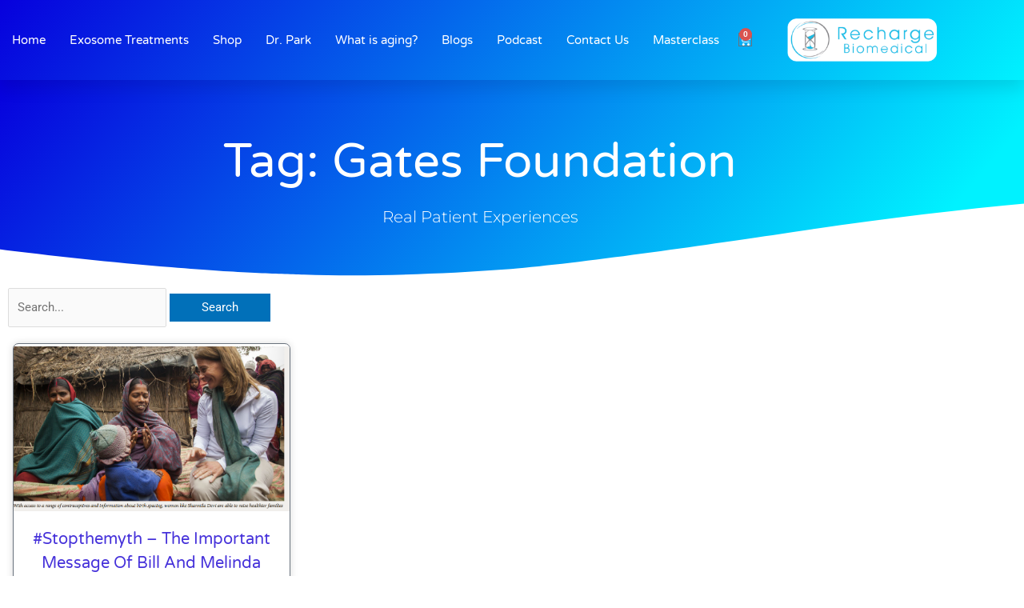

--- FILE ---
content_type: text/html; charset=utf-8
request_url: https://www.google.com/recaptcha/api2/anchor?ar=1&k=6LeKYaEgAAAAAJwF3OJZa1jD3MVNe4QZnEuyFXg_&co=aHR0cHM6Ly93d3cucmVjaGFyZ2ViaW9tZWRpY2FsLmNvbTo0NDM.&hl=en&v=PoyoqOPhxBO7pBk68S4YbpHZ&theme=light&size=normal&anchor-ms=20000&execute-ms=30000&cb=g9541mp784zn
body_size: 49305
content:
<!DOCTYPE HTML><html dir="ltr" lang="en"><head><meta http-equiv="Content-Type" content="text/html; charset=UTF-8">
<meta http-equiv="X-UA-Compatible" content="IE=edge">
<title>reCAPTCHA</title>
<style type="text/css">
/* cyrillic-ext */
@font-face {
  font-family: 'Roboto';
  font-style: normal;
  font-weight: 400;
  font-stretch: 100%;
  src: url(//fonts.gstatic.com/s/roboto/v48/KFO7CnqEu92Fr1ME7kSn66aGLdTylUAMa3GUBHMdazTgWw.woff2) format('woff2');
  unicode-range: U+0460-052F, U+1C80-1C8A, U+20B4, U+2DE0-2DFF, U+A640-A69F, U+FE2E-FE2F;
}
/* cyrillic */
@font-face {
  font-family: 'Roboto';
  font-style: normal;
  font-weight: 400;
  font-stretch: 100%;
  src: url(//fonts.gstatic.com/s/roboto/v48/KFO7CnqEu92Fr1ME7kSn66aGLdTylUAMa3iUBHMdazTgWw.woff2) format('woff2');
  unicode-range: U+0301, U+0400-045F, U+0490-0491, U+04B0-04B1, U+2116;
}
/* greek-ext */
@font-face {
  font-family: 'Roboto';
  font-style: normal;
  font-weight: 400;
  font-stretch: 100%;
  src: url(//fonts.gstatic.com/s/roboto/v48/KFO7CnqEu92Fr1ME7kSn66aGLdTylUAMa3CUBHMdazTgWw.woff2) format('woff2');
  unicode-range: U+1F00-1FFF;
}
/* greek */
@font-face {
  font-family: 'Roboto';
  font-style: normal;
  font-weight: 400;
  font-stretch: 100%;
  src: url(//fonts.gstatic.com/s/roboto/v48/KFO7CnqEu92Fr1ME7kSn66aGLdTylUAMa3-UBHMdazTgWw.woff2) format('woff2');
  unicode-range: U+0370-0377, U+037A-037F, U+0384-038A, U+038C, U+038E-03A1, U+03A3-03FF;
}
/* math */
@font-face {
  font-family: 'Roboto';
  font-style: normal;
  font-weight: 400;
  font-stretch: 100%;
  src: url(//fonts.gstatic.com/s/roboto/v48/KFO7CnqEu92Fr1ME7kSn66aGLdTylUAMawCUBHMdazTgWw.woff2) format('woff2');
  unicode-range: U+0302-0303, U+0305, U+0307-0308, U+0310, U+0312, U+0315, U+031A, U+0326-0327, U+032C, U+032F-0330, U+0332-0333, U+0338, U+033A, U+0346, U+034D, U+0391-03A1, U+03A3-03A9, U+03B1-03C9, U+03D1, U+03D5-03D6, U+03F0-03F1, U+03F4-03F5, U+2016-2017, U+2034-2038, U+203C, U+2040, U+2043, U+2047, U+2050, U+2057, U+205F, U+2070-2071, U+2074-208E, U+2090-209C, U+20D0-20DC, U+20E1, U+20E5-20EF, U+2100-2112, U+2114-2115, U+2117-2121, U+2123-214F, U+2190, U+2192, U+2194-21AE, U+21B0-21E5, U+21F1-21F2, U+21F4-2211, U+2213-2214, U+2216-22FF, U+2308-230B, U+2310, U+2319, U+231C-2321, U+2336-237A, U+237C, U+2395, U+239B-23B7, U+23D0, U+23DC-23E1, U+2474-2475, U+25AF, U+25B3, U+25B7, U+25BD, U+25C1, U+25CA, U+25CC, U+25FB, U+266D-266F, U+27C0-27FF, U+2900-2AFF, U+2B0E-2B11, U+2B30-2B4C, U+2BFE, U+3030, U+FF5B, U+FF5D, U+1D400-1D7FF, U+1EE00-1EEFF;
}
/* symbols */
@font-face {
  font-family: 'Roboto';
  font-style: normal;
  font-weight: 400;
  font-stretch: 100%;
  src: url(//fonts.gstatic.com/s/roboto/v48/KFO7CnqEu92Fr1ME7kSn66aGLdTylUAMaxKUBHMdazTgWw.woff2) format('woff2');
  unicode-range: U+0001-000C, U+000E-001F, U+007F-009F, U+20DD-20E0, U+20E2-20E4, U+2150-218F, U+2190, U+2192, U+2194-2199, U+21AF, U+21E6-21F0, U+21F3, U+2218-2219, U+2299, U+22C4-22C6, U+2300-243F, U+2440-244A, U+2460-24FF, U+25A0-27BF, U+2800-28FF, U+2921-2922, U+2981, U+29BF, U+29EB, U+2B00-2BFF, U+4DC0-4DFF, U+FFF9-FFFB, U+10140-1018E, U+10190-1019C, U+101A0, U+101D0-101FD, U+102E0-102FB, U+10E60-10E7E, U+1D2C0-1D2D3, U+1D2E0-1D37F, U+1F000-1F0FF, U+1F100-1F1AD, U+1F1E6-1F1FF, U+1F30D-1F30F, U+1F315, U+1F31C, U+1F31E, U+1F320-1F32C, U+1F336, U+1F378, U+1F37D, U+1F382, U+1F393-1F39F, U+1F3A7-1F3A8, U+1F3AC-1F3AF, U+1F3C2, U+1F3C4-1F3C6, U+1F3CA-1F3CE, U+1F3D4-1F3E0, U+1F3ED, U+1F3F1-1F3F3, U+1F3F5-1F3F7, U+1F408, U+1F415, U+1F41F, U+1F426, U+1F43F, U+1F441-1F442, U+1F444, U+1F446-1F449, U+1F44C-1F44E, U+1F453, U+1F46A, U+1F47D, U+1F4A3, U+1F4B0, U+1F4B3, U+1F4B9, U+1F4BB, U+1F4BF, U+1F4C8-1F4CB, U+1F4D6, U+1F4DA, U+1F4DF, U+1F4E3-1F4E6, U+1F4EA-1F4ED, U+1F4F7, U+1F4F9-1F4FB, U+1F4FD-1F4FE, U+1F503, U+1F507-1F50B, U+1F50D, U+1F512-1F513, U+1F53E-1F54A, U+1F54F-1F5FA, U+1F610, U+1F650-1F67F, U+1F687, U+1F68D, U+1F691, U+1F694, U+1F698, U+1F6AD, U+1F6B2, U+1F6B9-1F6BA, U+1F6BC, U+1F6C6-1F6CF, U+1F6D3-1F6D7, U+1F6E0-1F6EA, U+1F6F0-1F6F3, U+1F6F7-1F6FC, U+1F700-1F7FF, U+1F800-1F80B, U+1F810-1F847, U+1F850-1F859, U+1F860-1F887, U+1F890-1F8AD, U+1F8B0-1F8BB, U+1F8C0-1F8C1, U+1F900-1F90B, U+1F93B, U+1F946, U+1F984, U+1F996, U+1F9E9, U+1FA00-1FA6F, U+1FA70-1FA7C, U+1FA80-1FA89, U+1FA8F-1FAC6, U+1FACE-1FADC, U+1FADF-1FAE9, U+1FAF0-1FAF8, U+1FB00-1FBFF;
}
/* vietnamese */
@font-face {
  font-family: 'Roboto';
  font-style: normal;
  font-weight: 400;
  font-stretch: 100%;
  src: url(//fonts.gstatic.com/s/roboto/v48/KFO7CnqEu92Fr1ME7kSn66aGLdTylUAMa3OUBHMdazTgWw.woff2) format('woff2');
  unicode-range: U+0102-0103, U+0110-0111, U+0128-0129, U+0168-0169, U+01A0-01A1, U+01AF-01B0, U+0300-0301, U+0303-0304, U+0308-0309, U+0323, U+0329, U+1EA0-1EF9, U+20AB;
}
/* latin-ext */
@font-face {
  font-family: 'Roboto';
  font-style: normal;
  font-weight: 400;
  font-stretch: 100%;
  src: url(//fonts.gstatic.com/s/roboto/v48/KFO7CnqEu92Fr1ME7kSn66aGLdTylUAMa3KUBHMdazTgWw.woff2) format('woff2');
  unicode-range: U+0100-02BA, U+02BD-02C5, U+02C7-02CC, U+02CE-02D7, U+02DD-02FF, U+0304, U+0308, U+0329, U+1D00-1DBF, U+1E00-1E9F, U+1EF2-1EFF, U+2020, U+20A0-20AB, U+20AD-20C0, U+2113, U+2C60-2C7F, U+A720-A7FF;
}
/* latin */
@font-face {
  font-family: 'Roboto';
  font-style: normal;
  font-weight: 400;
  font-stretch: 100%;
  src: url(//fonts.gstatic.com/s/roboto/v48/KFO7CnqEu92Fr1ME7kSn66aGLdTylUAMa3yUBHMdazQ.woff2) format('woff2');
  unicode-range: U+0000-00FF, U+0131, U+0152-0153, U+02BB-02BC, U+02C6, U+02DA, U+02DC, U+0304, U+0308, U+0329, U+2000-206F, U+20AC, U+2122, U+2191, U+2193, U+2212, U+2215, U+FEFF, U+FFFD;
}
/* cyrillic-ext */
@font-face {
  font-family: 'Roboto';
  font-style: normal;
  font-weight: 500;
  font-stretch: 100%;
  src: url(//fonts.gstatic.com/s/roboto/v48/KFO7CnqEu92Fr1ME7kSn66aGLdTylUAMa3GUBHMdazTgWw.woff2) format('woff2');
  unicode-range: U+0460-052F, U+1C80-1C8A, U+20B4, U+2DE0-2DFF, U+A640-A69F, U+FE2E-FE2F;
}
/* cyrillic */
@font-face {
  font-family: 'Roboto';
  font-style: normal;
  font-weight: 500;
  font-stretch: 100%;
  src: url(//fonts.gstatic.com/s/roboto/v48/KFO7CnqEu92Fr1ME7kSn66aGLdTylUAMa3iUBHMdazTgWw.woff2) format('woff2');
  unicode-range: U+0301, U+0400-045F, U+0490-0491, U+04B0-04B1, U+2116;
}
/* greek-ext */
@font-face {
  font-family: 'Roboto';
  font-style: normal;
  font-weight: 500;
  font-stretch: 100%;
  src: url(//fonts.gstatic.com/s/roboto/v48/KFO7CnqEu92Fr1ME7kSn66aGLdTylUAMa3CUBHMdazTgWw.woff2) format('woff2');
  unicode-range: U+1F00-1FFF;
}
/* greek */
@font-face {
  font-family: 'Roboto';
  font-style: normal;
  font-weight: 500;
  font-stretch: 100%;
  src: url(//fonts.gstatic.com/s/roboto/v48/KFO7CnqEu92Fr1ME7kSn66aGLdTylUAMa3-UBHMdazTgWw.woff2) format('woff2');
  unicode-range: U+0370-0377, U+037A-037F, U+0384-038A, U+038C, U+038E-03A1, U+03A3-03FF;
}
/* math */
@font-face {
  font-family: 'Roboto';
  font-style: normal;
  font-weight: 500;
  font-stretch: 100%;
  src: url(//fonts.gstatic.com/s/roboto/v48/KFO7CnqEu92Fr1ME7kSn66aGLdTylUAMawCUBHMdazTgWw.woff2) format('woff2');
  unicode-range: U+0302-0303, U+0305, U+0307-0308, U+0310, U+0312, U+0315, U+031A, U+0326-0327, U+032C, U+032F-0330, U+0332-0333, U+0338, U+033A, U+0346, U+034D, U+0391-03A1, U+03A3-03A9, U+03B1-03C9, U+03D1, U+03D5-03D6, U+03F0-03F1, U+03F4-03F5, U+2016-2017, U+2034-2038, U+203C, U+2040, U+2043, U+2047, U+2050, U+2057, U+205F, U+2070-2071, U+2074-208E, U+2090-209C, U+20D0-20DC, U+20E1, U+20E5-20EF, U+2100-2112, U+2114-2115, U+2117-2121, U+2123-214F, U+2190, U+2192, U+2194-21AE, U+21B0-21E5, U+21F1-21F2, U+21F4-2211, U+2213-2214, U+2216-22FF, U+2308-230B, U+2310, U+2319, U+231C-2321, U+2336-237A, U+237C, U+2395, U+239B-23B7, U+23D0, U+23DC-23E1, U+2474-2475, U+25AF, U+25B3, U+25B7, U+25BD, U+25C1, U+25CA, U+25CC, U+25FB, U+266D-266F, U+27C0-27FF, U+2900-2AFF, U+2B0E-2B11, U+2B30-2B4C, U+2BFE, U+3030, U+FF5B, U+FF5D, U+1D400-1D7FF, U+1EE00-1EEFF;
}
/* symbols */
@font-face {
  font-family: 'Roboto';
  font-style: normal;
  font-weight: 500;
  font-stretch: 100%;
  src: url(//fonts.gstatic.com/s/roboto/v48/KFO7CnqEu92Fr1ME7kSn66aGLdTylUAMaxKUBHMdazTgWw.woff2) format('woff2');
  unicode-range: U+0001-000C, U+000E-001F, U+007F-009F, U+20DD-20E0, U+20E2-20E4, U+2150-218F, U+2190, U+2192, U+2194-2199, U+21AF, U+21E6-21F0, U+21F3, U+2218-2219, U+2299, U+22C4-22C6, U+2300-243F, U+2440-244A, U+2460-24FF, U+25A0-27BF, U+2800-28FF, U+2921-2922, U+2981, U+29BF, U+29EB, U+2B00-2BFF, U+4DC0-4DFF, U+FFF9-FFFB, U+10140-1018E, U+10190-1019C, U+101A0, U+101D0-101FD, U+102E0-102FB, U+10E60-10E7E, U+1D2C0-1D2D3, U+1D2E0-1D37F, U+1F000-1F0FF, U+1F100-1F1AD, U+1F1E6-1F1FF, U+1F30D-1F30F, U+1F315, U+1F31C, U+1F31E, U+1F320-1F32C, U+1F336, U+1F378, U+1F37D, U+1F382, U+1F393-1F39F, U+1F3A7-1F3A8, U+1F3AC-1F3AF, U+1F3C2, U+1F3C4-1F3C6, U+1F3CA-1F3CE, U+1F3D4-1F3E0, U+1F3ED, U+1F3F1-1F3F3, U+1F3F5-1F3F7, U+1F408, U+1F415, U+1F41F, U+1F426, U+1F43F, U+1F441-1F442, U+1F444, U+1F446-1F449, U+1F44C-1F44E, U+1F453, U+1F46A, U+1F47D, U+1F4A3, U+1F4B0, U+1F4B3, U+1F4B9, U+1F4BB, U+1F4BF, U+1F4C8-1F4CB, U+1F4D6, U+1F4DA, U+1F4DF, U+1F4E3-1F4E6, U+1F4EA-1F4ED, U+1F4F7, U+1F4F9-1F4FB, U+1F4FD-1F4FE, U+1F503, U+1F507-1F50B, U+1F50D, U+1F512-1F513, U+1F53E-1F54A, U+1F54F-1F5FA, U+1F610, U+1F650-1F67F, U+1F687, U+1F68D, U+1F691, U+1F694, U+1F698, U+1F6AD, U+1F6B2, U+1F6B9-1F6BA, U+1F6BC, U+1F6C6-1F6CF, U+1F6D3-1F6D7, U+1F6E0-1F6EA, U+1F6F0-1F6F3, U+1F6F7-1F6FC, U+1F700-1F7FF, U+1F800-1F80B, U+1F810-1F847, U+1F850-1F859, U+1F860-1F887, U+1F890-1F8AD, U+1F8B0-1F8BB, U+1F8C0-1F8C1, U+1F900-1F90B, U+1F93B, U+1F946, U+1F984, U+1F996, U+1F9E9, U+1FA00-1FA6F, U+1FA70-1FA7C, U+1FA80-1FA89, U+1FA8F-1FAC6, U+1FACE-1FADC, U+1FADF-1FAE9, U+1FAF0-1FAF8, U+1FB00-1FBFF;
}
/* vietnamese */
@font-face {
  font-family: 'Roboto';
  font-style: normal;
  font-weight: 500;
  font-stretch: 100%;
  src: url(//fonts.gstatic.com/s/roboto/v48/KFO7CnqEu92Fr1ME7kSn66aGLdTylUAMa3OUBHMdazTgWw.woff2) format('woff2');
  unicode-range: U+0102-0103, U+0110-0111, U+0128-0129, U+0168-0169, U+01A0-01A1, U+01AF-01B0, U+0300-0301, U+0303-0304, U+0308-0309, U+0323, U+0329, U+1EA0-1EF9, U+20AB;
}
/* latin-ext */
@font-face {
  font-family: 'Roboto';
  font-style: normal;
  font-weight: 500;
  font-stretch: 100%;
  src: url(//fonts.gstatic.com/s/roboto/v48/KFO7CnqEu92Fr1ME7kSn66aGLdTylUAMa3KUBHMdazTgWw.woff2) format('woff2');
  unicode-range: U+0100-02BA, U+02BD-02C5, U+02C7-02CC, U+02CE-02D7, U+02DD-02FF, U+0304, U+0308, U+0329, U+1D00-1DBF, U+1E00-1E9F, U+1EF2-1EFF, U+2020, U+20A0-20AB, U+20AD-20C0, U+2113, U+2C60-2C7F, U+A720-A7FF;
}
/* latin */
@font-face {
  font-family: 'Roboto';
  font-style: normal;
  font-weight: 500;
  font-stretch: 100%;
  src: url(//fonts.gstatic.com/s/roboto/v48/KFO7CnqEu92Fr1ME7kSn66aGLdTylUAMa3yUBHMdazQ.woff2) format('woff2');
  unicode-range: U+0000-00FF, U+0131, U+0152-0153, U+02BB-02BC, U+02C6, U+02DA, U+02DC, U+0304, U+0308, U+0329, U+2000-206F, U+20AC, U+2122, U+2191, U+2193, U+2212, U+2215, U+FEFF, U+FFFD;
}
/* cyrillic-ext */
@font-face {
  font-family: 'Roboto';
  font-style: normal;
  font-weight: 900;
  font-stretch: 100%;
  src: url(//fonts.gstatic.com/s/roboto/v48/KFO7CnqEu92Fr1ME7kSn66aGLdTylUAMa3GUBHMdazTgWw.woff2) format('woff2');
  unicode-range: U+0460-052F, U+1C80-1C8A, U+20B4, U+2DE0-2DFF, U+A640-A69F, U+FE2E-FE2F;
}
/* cyrillic */
@font-face {
  font-family: 'Roboto';
  font-style: normal;
  font-weight: 900;
  font-stretch: 100%;
  src: url(//fonts.gstatic.com/s/roboto/v48/KFO7CnqEu92Fr1ME7kSn66aGLdTylUAMa3iUBHMdazTgWw.woff2) format('woff2');
  unicode-range: U+0301, U+0400-045F, U+0490-0491, U+04B0-04B1, U+2116;
}
/* greek-ext */
@font-face {
  font-family: 'Roboto';
  font-style: normal;
  font-weight: 900;
  font-stretch: 100%;
  src: url(//fonts.gstatic.com/s/roboto/v48/KFO7CnqEu92Fr1ME7kSn66aGLdTylUAMa3CUBHMdazTgWw.woff2) format('woff2');
  unicode-range: U+1F00-1FFF;
}
/* greek */
@font-face {
  font-family: 'Roboto';
  font-style: normal;
  font-weight: 900;
  font-stretch: 100%;
  src: url(//fonts.gstatic.com/s/roboto/v48/KFO7CnqEu92Fr1ME7kSn66aGLdTylUAMa3-UBHMdazTgWw.woff2) format('woff2');
  unicode-range: U+0370-0377, U+037A-037F, U+0384-038A, U+038C, U+038E-03A1, U+03A3-03FF;
}
/* math */
@font-face {
  font-family: 'Roboto';
  font-style: normal;
  font-weight: 900;
  font-stretch: 100%;
  src: url(//fonts.gstatic.com/s/roboto/v48/KFO7CnqEu92Fr1ME7kSn66aGLdTylUAMawCUBHMdazTgWw.woff2) format('woff2');
  unicode-range: U+0302-0303, U+0305, U+0307-0308, U+0310, U+0312, U+0315, U+031A, U+0326-0327, U+032C, U+032F-0330, U+0332-0333, U+0338, U+033A, U+0346, U+034D, U+0391-03A1, U+03A3-03A9, U+03B1-03C9, U+03D1, U+03D5-03D6, U+03F0-03F1, U+03F4-03F5, U+2016-2017, U+2034-2038, U+203C, U+2040, U+2043, U+2047, U+2050, U+2057, U+205F, U+2070-2071, U+2074-208E, U+2090-209C, U+20D0-20DC, U+20E1, U+20E5-20EF, U+2100-2112, U+2114-2115, U+2117-2121, U+2123-214F, U+2190, U+2192, U+2194-21AE, U+21B0-21E5, U+21F1-21F2, U+21F4-2211, U+2213-2214, U+2216-22FF, U+2308-230B, U+2310, U+2319, U+231C-2321, U+2336-237A, U+237C, U+2395, U+239B-23B7, U+23D0, U+23DC-23E1, U+2474-2475, U+25AF, U+25B3, U+25B7, U+25BD, U+25C1, U+25CA, U+25CC, U+25FB, U+266D-266F, U+27C0-27FF, U+2900-2AFF, U+2B0E-2B11, U+2B30-2B4C, U+2BFE, U+3030, U+FF5B, U+FF5D, U+1D400-1D7FF, U+1EE00-1EEFF;
}
/* symbols */
@font-face {
  font-family: 'Roboto';
  font-style: normal;
  font-weight: 900;
  font-stretch: 100%;
  src: url(//fonts.gstatic.com/s/roboto/v48/KFO7CnqEu92Fr1ME7kSn66aGLdTylUAMaxKUBHMdazTgWw.woff2) format('woff2');
  unicode-range: U+0001-000C, U+000E-001F, U+007F-009F, U+20DD-20E0, U+20E2-20E4, U+2150-218F, U+2190, U+2192, U+2194-2199, U+21AF, U+21E6-21F0, U+21F3, U+2218-2219, U+2299, U+22C4-22C6, U+2300-243F, U+2440-244A, U+2460-24FF, U+25A0-27BF, U+2800-28FF, U+2921-2922, U+2981, U+29BF, U+29EB, U+2B00-2BFF, U+4DC0-4DFF, U+FFF9-FFFB, U+10140-1018E, U+10190-1019C, U+101A0, U+101D0-101FD, U+102E0-102FB, U+10E60-10E7E, U+1D2C0-1D2D3, U+1D2E0-1D37F, U+1F000-1F0FF, U+1F100-1F1AD, U+1F1E6-1F1FF, U+1F30D-1F30F, U+1F315, U+1F31C, U+1F31E, U+1F320-1F32C, U+1F336, U+1F378, U+1F37D, U+1F382, U+1F393-1F39F, U+1F3A7-1F3A8, U+1F3AC-1F3AF, U+1F3C2, U+1F3C4-1F3C6, U+1F3CA-1F3CE, U+1F3D4-1F3E0, U+1F3ED, U+1F3F1-1F3F3, U+1F3F5-1F3F7, U+1F408, U+1F415, U+1F41F, U+1F426, U+1F43F, U+1F441-1F442, U+1F444, U+1F446-1F449, U+1F44C-1F44E, U+1F453, U+1F46A, U+1F47D, U+1F4A3, U+1F4B0, U+1F4B3, U+1F4B9, U+1F4BB, U+1F4BF, U+1F4C8-1F4CB, U+1F4D6, U+1F4DA, U+1F4DF, U+1F4E3-1F4E6, U+1F4EA-1F4ED, U+1F4F7, U+1F4F9-1F4FB, U+1F4FD-1F4FE, U+1F503, U+1F507-1F50B, U+1F50D, U+1F512-1F513, U+1F53E-1F54A, U+1F54F-1F5FA, U+1F610, U+1F650-1F67F, U+1F687, U+1F68D, U+1F691, U+1F694, U+1F698, U+1F6AD, U+1F6B2, U+1F6B9-1F6BA, U+1F6BC, U+1F6C6-1F6CF, U+1F6D3-1F6D7, U+1F6E0-1F6EA, U+1F6F0-1F6F3, U+1F6F7-1F6FC, U+1F700-1F7FF, U+1F800-1F80B, U+1F810-1F847, U+1F850-1F859, U+1F860-1F887, U+1F890-1F8AD, U+1F8B0-1F8BB, U+1F8C0-1F8C1, U+1F900-1F90B, U+1F93B, U+1F946, U+1F984, U+1F996, U+1F9E9, U+1FA00-1FA6F, U+1FA70-1FA7C, U+1FA80-1FA89, U+1FA8F-1FAC6, U+1FACE-1FADC, U+1FADF-1FAE9, U+1FAF0-1FAF8, U+1FB00-1FBFF;
}
/* vietnamese */
@font-face {
  font-family: 'Roboto';
  font-style: normal;
  font-weight: 900;
  font-stretch: 100%;
  src: url(//fonts.gstatic.com/s/roboto/v48/KFO7CnqEu92Fr1ME7kSn66aGLdTylUAMa3OUBHMdazTgWw.woff2) format('woff2');
  unicode-range: U+0102-0103, U+0110-0111, U+0128-0129, U+0168-0169, U+01A0-01A1, U+01AF-01B0, U+0300-0301, U+0303-0304, U+0308-0309, U+0323, U+0329, U+1EA0-1EF9, U+20AB;
}
/* latin-ext */
@font-face {
  font-family: 'Roboto';
  font-style: normal;
  font-weight: 900;
  font-stretch: 100%;
  src: url(//fonts.gstatic.com/s/roboto/v48/KFO7CnqEu92Fr1ME7kSn66aGLdTylUAMa3KUBHMdazTgWw.woff2) format('woff2');
  unicode-range: U+0100-02BA, U+02BD-02C5, U+02C7-02CC, U+02CE-02D7, U+02DD-02FF, U+0304, U+0308, U+0329, U+1D00-1DBF, U+1E00-1E9F, U+1EF2-1EFF, U+2020, U+20A0-20AB, U+20AD-20C0, U+2113, U+2C60-2C7F, U+A720-A7FF;
}
/* latin */
@font-face {
  font-family: 'Roboto';
  font-style: normal;
  font-weight: 900;
  font-stretch: 100%;
  src: url(//fonts.gstatic.com/s/roboto/v48/KFO7CnqEu92Fr1ME7kSn66aGLdTylUAMa3yUBHMdazQ.woff2) format('woff2');
  unicode-range: U+0000-00FF, U+0131, U+0152-0153, U+02BB-02BC, U+02C6, U+02DA, U+02DC, U+0304, U+0308, U+0329, U+2000-206F, U+20AC, U+2122, U+2191, U+2193, U+2212, U+2215, U+FEFF, U+FFFD;
}

</style>
<link rel="stylesheet" type="text/css" href="https://www.gstatic.com/recaptcha/releases/PoyoqOPhxBO7pBk68S4YbpHZ/styles__ltr.css">
<script nonce="VXmuhFXon6Q1af1IbNUqTg" type="text/javascript">window['__recaptcha_api'] = 'https://www.google.com/recaptcha/api2/';</script>
<script type="text/javascript" src="https://www.gstatic.com/recaptcha/releases/PoyoqOPhxBO7pBk68S4YbpHZ/recaptcha__en.js" nonce="VXmuhFXon6Q1af1IbNUqTg">
      
    </script></head>
<body><div id="rc-anchor-alert" class="rc-anchor-alert"></div>
<input type="hidden" id="recaptcha-token" value="[base64]">
<script type="text/javascript" nonce="VXmuhFXon6Q1af1IbNUqTg">
      recaptcha.anchor.Main.init("[\x22ainput\x22,[\x22bgdata\x22,\x22\x22,\[base64]/[base64]/[base64]/bmV3IHJbeF0oY1swXSk6RT09Mj9uZXcgclt4XShjWzBdLGNbMV0pOkU9PTM/bmV3IHJbeF0oY1swXSxjWzFdLGNbMl0pOkU9PTQ/[base64]/[base64]/[base64]/[base64]/[base64]/[base64]/[base64]/[base64]\x22,\[base64]\x22,\x22JsOaw5bDlDvCiEcTw5sBwqBqasO9wrLClsO0SythKDzDnTh2wqfDosKow4NAd3fDuE48w5JRRcO/wpTCulUAw6tOW8OSwpw4woo0WRlPwpYdIBkfAzzCsMO1w5APw4XCjlRuLMK6acKQwrlVDhLCkyYMw4srBcOnwoBtBE/DrcO1woEudEorwrvCoHwpB3Q9wqBqWsKdS8OcCnxFSMOeDTzDjHzCoSckIzRFW8OGw6zCtUdnw5w4CnAAwr13QlHCvAXCocOOdFFXQsOQDcOMwpMiwqbCtMKUZGBHw5LCnFxQwpMdKMO+XAwwUSI6UcKiw6/DhcO3wrXCvsO6w4diwopCRCXDgMKDZXXCqy5PwrBPbcKNwrvCq8Kbw5LDq8Oiw5Aiwrcrw6nDiMKUA8K8wpbDl0J6RFfCqsOew4RKw70mwpolwqHCqDEeagRNCnhTSsOGNcOYW8KDwr/Cr8KHVsOMw4hMwrJpw604EBXCqhwVQRvCgCnCmcKTw7bCqWNXUsOKw7fCi8KcSsOTw7XCqnBMw6DCi1EHw5xpGMKnFUrCiXtWTMOdGsKJCsKVw6MvwospWsO8w6/[base64]/ClcKOw6zDmibDmsKzw5zCgyluw5ZJScOyFA9qfMOYfsOGw6HCvQHCskI5J2fCo8KOFFtZSVVYw6XDmMOBHMOew5AIw7ALBn1GVMKYSMKIw7zDoMKJAsKhwq8awpHDqTbDq8O8w4bDrFA1w4MFw6zDm8KiNWI3GcOcLsKdYcOBwp9bw6ExJwLDtGkudsKrwp8/wqTDgzXCqQbDtwTCssOvwrPCjsOwWxEpf8O9w77DsMOnw7PCtcO0IFjCqknDkcOCQsKdw5Fzwr/Cg8OPwrBew7BdcTMXw7nCrsOQE8OGw7pWwpLDmVrCowvCtsOCw4XDvcOQWcKmwqI6wpbCn8OgwoBewo/DuCbDgizDsmI0wqrCnmTCizhyWMKXasOlw5B3w7nDhsOgaMKGFlFIdMO/w6rDi8OLw47DucKkw5DCm8OiMMKGVTHCsl7DlcO9woLCg8Olw5rCscKzE8Oww6ApTmlnAUDDpsOEN8OQwrxBw7gaw6vDpMK6w7cawoPDh8KFWMO1w6Rxw6QeFcOgXSfCn2/[base64]/CpcOvWTnDgm7CjTXCmBxew7PDm1bDmUDDnXHCj8KFw73Ci2A5WsOpwrbDhilmwqbDuivDoBXCqsOoScKbTVrCoMO0w4PDgE7DrgMGwr5cwrrDhsOoEcKFWsKKRcOvwr0Dw5RJwolkwrEgw6/CjmXDm8O2w7fDrsKrw5TCgsO4w5dkeQnCokUsw6gIMsKFwoJvBsOlPABWwqIlwp91wqHDoVrDjBTDt3PDtHJGZAN9FcK3dxXCkcOLwqp8CcOrPcKRw5HCilLDhsODU8OewoAYwr47Ripew4xKwrNpHsO0eMOGcFZpwqbDmsOYwoLCtsKUEsOQw5nDpsOlSsKVPE/DsgfDsRPChUzDkcO7wqrDqsOrw5PCtQRrJ2oJY8Klw4rChBZQwpdgVRXCvhXDqcO5wovCoDnDlB7CmcKtw7vDusKnw7/DjTkGTsOoRcKmNWvDnSvDoz/Dk8OoZGnCkSdUw79Iw7TCrMOsAlNHw7wbw6jCmWXDpwvDuxLDlcOTXAHCtFk+IFw6w6tmw7/CrsOpfk91w4AjYUkleXECHDjDu8KVwrDDtg7DukpSKyBEwqXDpUbDvx/DnMKAB0XDksKmYwbCucKEHRs+IjheBXJPGkbDkyJ/woltwpcNKMOGV8K3wprDkT1oC8O2b0nCk8KIwqHCtsO7wqjDn8Ofw67DmSvDm8KcHMKcwoJLw4PCrE3DmHPDtHg4w7VzScOlMnzDqsK/w4ZgecKdNGnCkisgw5nDhcOOacKvwqpTKMOPwpJmVMOFw4QXDcKqHcOpTDdFwrTDjhjCs8OAFsKlwp3CssOawq1Pw7vCmUPCrcOEw4jCkHDDqMKIwoZNw77DpDt1w4Z4OVTDs8K8wqPCiRA+UMOMe8KDCTN7J2/Dr8KVw47CkMKawop5wrfDucOFSBUWwqzCm3XCqsK4wpgeQMKYw5jDuMKtOyTDgsKgc17CqhcEwoPDiQ0Kw6VOwrwRw74Jw6LDusOmKMKYw5JUQzAycsOhw6p0wqMoPyVJFiTDnHLCg0tMw6/DqhBKSF8Rw5xlw5bDm8OZB8K7w7vCgMKfM8OQJsOiwrwiw77CrlxywrhzwoxfDsO7w4bCtsO1Q3DCh8O2wqt0EMOZwpTCpMKxCMKEwqpLLxDDu0A6w7nCkDrDmcOSM8OfFTBGw7nCiA0ZwrR9ZsKDPkHDj8KEw7pnwq/DtMKcSMOXw7YfOsKzDMOdw5ktw6xyw6fCk8Ohwodlw4jCuMKewrPDocKEAsOjw4Q3SBVmT8K/blvCh2DDvRDCjcKhZ35rwqNww6kpwq7CjQhQwrbDp8K+wop+E8OvwqzCtwARwqxQcG/CtmU5w6RAPSd0dHbDpyEbEXxnw7FKw6VXw7fCrcO9w5fDtjvDsBVVwrLCtU52C0HCp8OqKjo1wqknSSrCr8KkwqrDplnCi8Odwo5lwqfDmsOIKMKXwrgpw43Dr8OMGMK7EsOfw7XCmDXCtcOiQMKHw5MBw649asOgw4IBwqYHw4/DhQLDmknDrBpCV8KgHMKAIMOJw6k1fTYOP8KqNnfClSg9DMKHwoU9CgApwprDlkHDjcKQacO4wo/Dh0/DvcO3wq7DiXoQwoTCl1rDq8Kkwq1MFsOOEcOYw7LDrlZqTcKtw5sXNsOew69QwotEHWgsw73CisKvwo5qdsKNw6DDiixDa8Kxw7NoHcOvwo9FAsKiwoHCqGHDh8KVccOXMkfDiD8Ww4LCj0/Dq2w/w79gFlVSahx+w7lPbD1Sw7PDnydDP8KcY8O9FB17bBvDt8KawqNKwpPDnSQEwq/[base64]/[base64]/w4/CgsOJYMOXPcKsw78xw4NFSiduOMOcK8Ovw4gYX3c/[base64]/[base64]/wo3DuW7CvsOLw5QJAy8JJMONw53DoV9Rw5vCucKoVFXDmcO5I8OVwosywpXCv2Iqe2gKOUvDiklcP8KOwoYZw4orwok3wpDDr8Oew6BNC3EyQMO9w79XfcOZZsONCUXDoF0+w4PDhAPDhMKpCXDDvsO/wqXCq1o7wrfCqsKdUMKiw7nDuEklCwrCpMKpw6/CvMK6CwxXZUkwbMKpwr3ClsKJw6XCu3bDszDCgMKwwpzDulwyScOvfcO8SwwNf8O9w74ewp4+ZEzDlcOdYxdSDcKYwrDCgBhmw5JsCmVhe3HCqH7CrMO5w4nDkcOGNSXDqcKGw6jDqsK6aylua2XCkcOKSX/CiQU3wp96w6t7H1nDkMO4w6xoPXxhA8KHw55+D8KpwppGPW5gXS3DmHsbYcOwwrdPwqnCvmXCjMOGwp5BYsKVYjxVFkg+wofCuMOMfsKew5LDhR93QGzCnUcowo1ww53CoE1tWh5MwqvCii1BKEIVUsOfEcObwooLw6jCgFvDpUBQwqzDjBM6wpbCgD9HasO1woZdw4/[base64]/[base64]/CniM+w7M9w4rDl8OJJ8K0w5bCosK/aMO9ExRHw4pswr59w6bDshTCocO+KRhGw6zDv8O/ci8Ww4zCgcOvw7UMwqbDqMO+w6zDnF9kWErCuicNwpHDpsOvB3TCm8OXRcKvMsO9wqjDiStZwp7Cp2AQAEvDu8OiKG5/a01DwqhRw5tyBcKGcsOldiUCEFTDtsKKJC4twpc/w6xqEMKQU1wtw4vDgCNVw6PDoXJCwqrCpcKnbgFyfXVYD1sawo7DhMK8wr9gwpDDn1PChcKMOcKEDn3DucKEXMK+wq7ChDvCgcO4V8K8EzrDuibDhMO/[base64]/THoiwr8LYU/ChiPDncKAw71sE8OjWmbDq8Kow6vCgB/Ds8OSw6HCosOVXcO6fmzCpsKvwqXCsicIOkDCuzLCnyXDosK5ckItXsKLHsOqN2k+BT81w6xWZg7CjWl/[base64]/DtsOIwpDChEPCgSpyBMO1ZENhVGbDlmZrwoDChDXCnMOJEzsLw5UzB1pew4PCosOOIkbCuRAuW8OBEcKBKsKAZsO6wp9awpDCgggVNjfDplbDtibClERGSsKkw5RAFsOKZEYOwrHDmsK6JFARccOEA8KYwrbCsz3CqCEtKF9ZwpvCvA/DozHDpnBPWBBgw4TDplbDlcKDwo00w7JSAnJswqtmTj1yNsKTw744w406w6pbwpvDu8Kmw67CtyjDsh/CocKtengsYnjCosKPwqrDr1XCoCtaaXXDiMOlfMKvw4kmfcOdw63DiMKjc8KXesO2w60xw4ZSw6phw7fCsVPCu3EXTcKtw6Bcw7UbBBBLw4YAwoDDvcK6w6nDoxxsWMKHwprCsVF8w4nDtsOvc8OCE03CqTLDmgDCqcKLYHzDtMOqRcO6w4xcYykydz/Cv8OGRwDDtUQ5OQhfPFTCrG7DocOyE8OBJMKrd37Dv2fCsGjCsWZ7wqpwGsOYRMKIwpDCmGxJbFjCssK+Ex1bw69Twpklw7UNeSI3wrQ4EFbCoAfCvEJZwrrCpsKNwrppw7/DscO2Sno3FcKxWcOnwqxsQ8K4w795BXkiw6/CtTF+aMO0XcKfGsKSwp0qV8Kxw5fCuwcTBE00csKmGsK9w55TOG/[base64]/CicOZIMO+w6/[base64]/dlpcI8KdwrHDmyRXYig/worDhMOcGgVzQ30Lw6/CgsKFwrPDsMKAwqg5w73DjMOBwp5We8Kkw7LDqsKGwojCgVBkw6bCtsKrR8OaFsOBw7TDuMOZdcOPVBgBQxjDgQA0w6AOw53DmE/DiA3CtMOYw7DDoyjDpcOabVjDhztSwr0EMsOrJ1fDnHDDt0VRPsK7OiTCnkwzw7DCpVocw5PCuFLDp3NGw59ZeB16wpQWwp8nXiLDpSJFQcODwowTwovCvcKGOsOQW8KDw7/[base64]/DqiYlwrdTHcObwo3DrMOHRcOtWMOmZxPClMK0RMOpw6lcw5RXMWYed8KWw5DCj07Dj0/Dp2PDucOhwppSwql/woHCqUwvD1lmw4F/dxDCjyseCiXCpxTCikRHBk8TAQzCi8O8A8KcK8O1w7/DrzbDrcOIQ8Odw6NtJsOwQA7Cr8KQYWRhA8KbDVTDlcOBUyXCgcKow5bDjcObJ8KFK8KjXHFkFhjDr8KoNDvCu8KYw73CpsOOWDrChzcFKMKKPELCoMOsw603csKww656UsK4G8K8w5PDl8K/wrbCp8OCw4VUM8OYwqAgGyALwrLCkcOzFTp4citJwoUSwrtsX8K5esK/w7RmI8Kfwo00w7hjw5fCmEkuw4BMw6k9BHIRwozCrndCVsKgwqZ1w4Yzw51wa8Kdw7TDo8Kow4IcU8OzaWvDoi/DisOTwoTCtWHCiHPClMKWw7bCpnbDrynDrl3DtcKOwobClMKeA8KNw6AEAcOLSMKFMMOKDcKrw4Ycw4Qew5fDhMKtw4FYKcK2w6XDrThvPcKmw7l4w5Q2w798w65MasKLLsOXAsO0azh1bxdWPD3DiCjDtsKrKMKawoZ8bRg7AsO/[base64]/wrPCmRPDnWvCtT7CpcK6w5kGwp0Iw49Xb291dALCnAMuwrcQw6kPwoXDsS/CgCbDs8OqT01Yw5/DqcKYw4bCgQPDq8KdVMOQw797wr0dVD1zfMKUw7/[base64]/[base64]/CvsOPUMK2wq1Aw5TDusO7CFPCkFJzw4LCpcOYRCbCvwPCosOdYcOuGlfDs8KEasKHIDETwq0ZLsKmaVwgwocWVmYHwocNwrNGFsKEDsOJw5kaQVnDtmnCvBoYw6LDqsKrwpptJcKpw4/CriDDqivCplpfDcKnw5fCjQLCn8OLCcKpecKVwq07w6JtB2FTEGLDtcK5OAfDgcK2wqTDmcOqfmUNVcKxw5c4wpTCtX56OSJRwoZtw685G29eVMOyw6JxVn/DkV/CmyhGwpTDqMOQwrxKwq3DgypEw6rChMKhaMOeLH4fbE10w4LDlwzDjFV0UBLDn8OmQ8KJw6QOw55FG8KywrzDiAzDqzN+w5IBdMOPUMKQw6/CixZmwoVkXQbDp8O2w7/DiELDtcK1wpd2w680M3/[base64]/[base64]/DjDbDu8Ojw79swqxhdsO+w4/[base64]/CpMOCw7/DvcOzTMKJw7XCsMKzw702w6czwq03w5zCtcO8wo9EwpHDkcKvwo3CnDRZRcOiUsOiHDLChUJRw4DCuGIDw5DDhRFywrEkw67CkjzDhGUHVcK+wqUZBMOyJcOiGMKxwptxw5zDtBTDvMOcDhFhIQXDkRjCrQZow7d4b8OzR2lZVsKvwqzCvm0DwrtWwp/CjzJuw5HDm1M/IDbCp8ORwrgaXMO1w4DCncOwwpd+JRHDhkIXAVwgH8OxFXUFAF7CkcOpcBFOf2oQw5PCgsOxwqfCrMK4SVMHfcKIw5Ykw4Uow7nDsMKDNTTDgR1Sd8KTXBjCo8K9O1zDjsO3IMKvw4FawoPDhD3Dmk3CsTDCp1PCuBbDl8KcPkYMw6ckw75WUcKBa8K6ZBAQIU/CjnvDvj/DtlrDmnbDoMKrwpd+wqnCgMKMA0rDhzXCisKVDirCkhvDvcKyw6wGFcKUBFMXw5HCgEHDuQ3DpcO/VcOHwoHDgxMgXmfCtCXDqlLCrhZTXw7CoMK1wocZw7LCv8KGUxfDoiNeGzfDg8OJwofCtVfCo8KfNzHDocO0EkZjw4Nhw77Dn8KwNh/CicOoKDQLcMK9GSPDvRnDgMOGOk/CkikfIcKTwoPChsKCUsOiw6zCqCBjw6dswqtPMCLDjMOFKcKqw7V9blA1ORo/[base64]/woMGPBPCpmDDok5/wowWw5PDo8OgwqrDmcOMGHhDwrgRVMKwRHBMEFzCtTkcbi0OwpQ7aR5XeU59UHxjLAo6w7U3MF3Ck8OAVcOXwrrDsFDDisO7AsOgSn9iwovDnMKYQQIuwrA2csOBw6/CjwbCjMKxdATCpcK8w5LDisOFw7QQwpnCtsOGdEpOw4XDiFnCmhXDv1MxZWcEUDppwr/Cg8Kzw7sYw4jCisOkMHfDksOMXRHClQ3DozzCpjFUw5o0w6zDrBdtw57DsgFIJgjCvSgTQ3LDtxwDw5HCt8ONNcOqwojCqsKbF8KyJ8KEw6ZQw6VdwoXCmxbClw0qwqjCnD9Fwq/CuhXDgsOqJMOiZGwyAMOlJD87woHCpsO3w6F2b8KXdXLCugbDlj/CvsKQFglWQ8OLw43CkAXCh8OxwrDDkW5NV2fCs8O4w7DCsMO6wprCpAp3wojDlcO5wq5Nw7gaw6QgM2oOwp/DpsK1AQTCm8O8ZTPDkF3DocOtPG1cwrsKwphrw5h5w5/DlzZUw5RbNsKsw54awoTCjyV3TcOKwp/DosOiOMKyfQp1RmkZbDfClsOgWsOELsOfw5UUR8K0L8OOYcK6M8KMwq/Cvw3DmDpOXhzCl8KiDAPDpsK1woTChMOlZHfDhsONXz9/VnrDiFFqw7bCnsKVbcOhesOSw5XDqB3DnEtbw6XDgMOoIyjCvHwlQCvCgEUUURRiaU3CtDl/wqUWwqMnexBdwq01BsKzf8OSFMO5wq7CpsK/wqTCjFjCtghZw40Iw7omKgTCtg/CvFU+TcO3w60fBV/CsMO7OsKCAsK/HsK2OMO/[base64]/CpMOWwqAGOMO2f8KHw5Mdwq7CmcKcMsOUw6Mow7ZFw7RfcyfDkwtjw40rw5ksw6zDr8OILMK/wobDriR+w7cRX8KhW0XDhE5qw6kXe3Zmw6rDt20NXsO6ccO3TsO0LcKHThvDtirDqcOoJsKgCCHCrnTDvMKXG8Ogw5daG8KsT8KQw4XCmMO8wo0NS8OdwrzDiw/Ct8OJwofDp8OGFEs9My3DmW7DkCsRL8KVHUnDiMKKw603GggfwoXCgMKWYxLCkCxAw7fCtgpEXMKeXsOqw656wqp5T1EUwqfDpAnCssKcGkwgZhcqcGXCpsOJSjvDvBXCsR86fcOXw5HCmcKKXx9Cwp4rwrvCtxgTfmjCnDw3wqF1wplJdxY/GcK0wo/[base64]/Dtmt6w79ISMKzeSRGwoLCqMO2eMOzwpkiCiwEEcKLE1DDgBx+wrzDs8OfMmzDgULDpMOwCMKIC8KCH8Obw5vChUgFw7g7wp/CvS3CvsO5GsK1w4/Dh8OawoEDwrlzw6wFHA/Cv8KqG8KIPsONfELCnlHCvcKpw5zCr30Qwop9w4bDpsO4w7VOwq7CoMKbesKoUcKBPMKEVi/Dv3ZRwrPDmVRiVjLCtcOASENQFsKQDMK0w752ZnXDlcKqJsOZchfDnGvCiMKOw6LCpXZfwpwjwp9uw4TDpSzCscKEHRcvwo0bwqPDjsK9wqnCjsO/woFwwrHDv8K6w43DlsKwwojDpwbDlW1APi42wqrDhMOgwqkSU0MvUQLDpAEJPcKrw78DwofDr8KowrfCusOew54HwpQyVcO/w5U7w4pEJcOIw4zCo3/CscOyw7zDs8ONPsKsdcONwr8ZJ8OVfsOITCvCqcOhw5LDhBTCvsKSwqpTwpnDvsKlwqDDqSxXwoDDg8ODP8OuSMOpesKGE8Oiw6duwpnCmMKcw7DCrcOZw7/[base64]/asKXMMKbSG8KeMKMw5/CuHssdmXCusK2TwYgP8KWZAxqwrpZTGnDjsKINMKLfhrDrGrClXAdd8O0w4YBcSkHP3rDnsK7EzXCt8OtwqJ5DcKXwpHDl8OxZsOTbcK7worCuMOLw4/CnUt3w6fDj8OWQsKxWsO1WsKBEzzCj1HCtMKRH8ODNmULwohPw6/[base64]/w7QAw6/[base64]/Dng/CshfCtW3CqVXCqmcBa8KtTsK8wqHCm8K0wp/DqAPDgVPChGjCmcKfw58rbyPDhQXCqi3ChMK0AMOew4txwqQ9fMKQLzJTw7IFdVJIw7DCjMOqGsORAibDuTbCssONwo/DjhtiwpbCq1bDql4wERXDiW4BXRnDr8ONP8Oww6wvw7MFw5cAaw9/D07Cj8KMw57Cn2FYw4nCrz/[base64]/DjsKow57CpSI2w7nDscOxAXrCscO5w73DvMOHwqnCtHTDvMOJbcOtFMKewo/[base64]/[base64]/DqjIPNMONWcKSw47DvkbDtMOZw6LDhEXCsm7DsVrCsMKkw5x2w4QyWEE3CMKWwpLCvQHDu8OSw4HCgyBXEWd2Zx7Dumt4w5nDiCpMwoFIK1TCisKUw4fDhMOsYXzCqBHCvsKRDcOUHz4uwqjDgsOPwp/CrF0bL8OQFMOwwrXCmjHCpB7DjUXCgTjCjzU8VsKYIFp2ZCk+wo8fQsOcw7MsesKhcg5id23CnxXChMK6cF3CsgkGC8K7NmnDmsODLE3DsMOoTsKFCEI/w7XDisO6fxbCpsO3WXvDu30qwpMWwqxNwpokwo5wwooDeS/[base64]/CsS9KwpoJPTUXCHUiw743XMKAwrLDikHDvcOWImbDmgbCtw3CugtvMVg2Z2opwrFDUMKlUcOewp1TMFXDsMOPw6vDp0bCrcOoQlh/[base64]/[base64]/DlsOAwpbCpcO9w6ANWMO5ZyrDusOJBS4/[base64]/MQnCscKhPcKpFC1gwqLDiA1Mw5ZQckDDngpQwr4hwpBnw6VWaQDCh3XCssOlwqfDocOFw4zChW7CvsOCwqxrw5Bhw4sLe8KZZ8OJRsKTdibCqcO+w5HDkBnDrMKlwoQmwpTCqW/DpcK9wpvDqcOSwqbCrMOgBMKyNsKCf1wqw4EKw7x2VnTDj2/[base64]/ChMOtMGDDsmFawr8two9fw51UNFAbw4nDk8KTRxXDvQsVwoHCvhRzSsKYw4nCiMKzwp1+w4VtVMOOEW/CsRTDjEwfMsK/wrEfw6TDvC1uw4Z2VMKNw57DvcKOBAbDoGpUwrXCiltywppucn/[base64]/ZsKGwqzCrMOnHcKHBRPDtHMsVcKrYE/DrMKsY8K4DcOyw6PCicKLwp4gwr/[base64]/wqXCnsKEw5xMw5PDjMOZUnxfw7JewrN+bsKvGyfDl1/Dm8OibHtHQn/DjMKoIzvCnnJAw7EFw79GIAcaYzjClMKKVkHCn8KDFsKdW8OzwodDV8K/DGtZw43CskDDvjtdwqIzbltQw5tzw5vDqRXDmWwLLBcow4vDtcKJw4cZwrUAbsKcwo0pwp3Ck8OLwqTCgibDl8OGw7HCokMNKCbCoMOSw78fbcO1w6RYw4DCsSx+w5ZSS0xXNsOZw6tewo/CuMKFwo5gf8ORCsOVcsKKDXJcw6wow4HCj8Kfw6rCrEPClGNaaGwYw7fCijk5w4pWScKnwrFvCMO0GgB8QHklXsKUwr7CjQclFcKLwpBTG8OXJ8K4wrXDgl0Ow7TCqsOZwqNxw5MXdcOPwpzCkSzCpcKPwo/DtsO3RMK6dhLDgQfCog7DkcKJwrHCvcOkw5tqwq8sw67Dl2nCvsOWwoLDlVDCpsKMdVoawrcUw4EvdcK5wqIdXsKOw6rDhQTDkXzDkRg6w4pMwrLDkhHDi8KjWsO4wo/[base64]/CkMKsM8KmwrjCggQSLh9QfsK3wrsSZSguwqQFaMKSwrDCpMOeMTDDvsObc8KVW8KbOUoYwo/[base64]/wonClMO7a8O9VgPChcKIwoYAw4BIw5YRw48Lw5ImwrRyw5hnAQ1fwqMMVXJQcw7Ct3gXw7nDlsK0w5jCusODUcKebcOYw5Vjwr4ze2zCgRs/[base64]/[base64]/[base64]/CvMKncUbCnAXCrcK1eRUqwqhRwotUEsK2ewkYwprDucO2w4sWcCQBB8O3TcO/JcOaV2EIwqF1w5V4NMKufsK7fMKQVcOKwrcowofCh8Ogw43Co3BjYMO/wo1Tw63CpcK4wpkAwo1zLX83RsOWw6MxwqlZTjzCqyDDucOJAmnDrsKXwqnDriXDojMJdR0/X3rCun7DisKNPzcewoDDtMKzcSx5X8ORcFYNwoxPw5RwNcO4w73CnxMYwr0gLEbDijPDi8OWw6UKPcOKUsONwpZFaQ/[base64]/wp/Ds8OQwrQmw6tLa8ORw7l6CsO+a8OEwpPDmTQNwr7DqcO3fMKiwq9uLEwSwppNw7bDs8O5wr7CtzTCmcO+KjTCksO2wqnDkAAKw4R9wrtrSMKzw78RwpzChy4tBQUYwojDkVbCuCEdwroSw7/DisKlIMKNwpYnw7xAYsO3wrFPwoQUwpzDpVzCs8KUw5sdPDxqwpR5PFjDlmvDikhqMwJ+w5xgE3d4wrs4OsOZRsK0wqnDuEPDq8KDw5XDmcKlw6FzWhPDtU1PwoNdH8OUwq3DpXZHGDvCtMKePMO/[base64]/CmXrCssKACX4Fw7UowpzChm3DuFo8AcOdw6DDtcO5HBTCgsKaBhfDg8O1YR7CvsOvFl/CvHUUN8OudMOjw4fDlMKbwqzCuk7ChcKMwoJSaMKlwoluwpzCn3rCtzTDtcKiGATCmD/CjsK3AGnDqsOYw5nCul9YAsORYynDosOIXcKXUMO2w4wmwrNbwovCs8KxwqnCp8KUwrgiwrTDk8OVwofDtXXDkAJzHgJiaDhyw4xYd8O9wq8hwoTDkXtSKFjDlQ0Bw50qw4p+w4DCimvCtHU1wrHCk3kQw53DuHvDoEN/[base64]/[base64]/[base64]/wpYewpvCo3ZBw6HCvQPCoynDqcKNw6TDszd/w73DucOOw7HDh0/CvMKow6jDv8OZasKaYwMPA8OeR0x4BlM5w5xZw6DDrjvCs3vDlsOZP13DoFDCtsOjC8K/[base64]/w4AtLMKNcMKkMk/ChGLCnsK4w440U8OUacOqw7N2dMObw6PCjkpzw6fCjXjCnDVDO3xTw4sPOcOhw7/DiXzDr8KKwrDDiBYIDsO9acKdGi3DoDnCj0M8QAbCgnJTaMKCFCbDqMKfwphOGQvCvmDDrHXCksOMQsObHcKlw5XCrsOowqIxUk9NwqvCn8O9BMODMzADw5pDw7HDuwpYw43CuMKuwrzDvMOSw6MIEXx3AMOHe8KZw4/Cr8KpMw3DjcKww4ZcRsKuwoQGw71kw6nDuMOOEcOsekZmUcO1WTjClMOBJ3lxw7MOwpxJJcOWb8KROBJww5RDw4DCtcKFOw/DsMK/w6fDvGkLXsO0SlZAD8OSOWfCh8O+J8OdbMKINQnCtgDCrcOjPEgaWjotwq05dSZnw67ChizCuCXDghrCnB5LC8ODAW8Iw4Jrw5LDlcKww5DCn8K2Sjx1w6/[base64]/DvsOsw6/[base64]/YcObQcO0IjgFwoPDj8KIwprDlcKLGTfCisKKw45zw5/CjzMqB8Kkw4gxDCfCo8K1T8OVeArCtmUDYntmX8OHS8KhwqoiIcOwwovDgix5w6nCvsKHw4/DncKEwp3ChMKLdsK6WMO5w75CYsKRw4EWP8O6w47ChsKIOMOFwqkwKMKtw5FPwrXClcKSLcOvG1XDkyk2RsK+w6cVwrxbwq9ewrt+wqfCmmp7bsKoCsOvwqw3wrHCq8O4IsKcMiDDi8OXw7jDg8KswocSKcKHwrvDvzJdPsKLwpAOakZyYMOwwrVEOypIwqZ7woV9w5/DvMO2w4hpw7VNw4vCmiYKS8K7w7vCiMKqw5zDjTrCrsKvLUIkw5k7aMKmw4R5FXjCsGXCqlA4wpvDsRDDvlPCqMKhQsOMwqdpwq3ClgrCrW3DuMKkJy/DqMKwYcKzw6nDv15ODmDCpsOhQ13DuXZ+w7/DgMK3SmvCg8OEwoEHwqcGOMKID8Koe37Co3PCkR4Ew5VYaVLCocKXw5fCssOhw7nCmMO3wpwywopEwpPCuMKTwrHCm8OzwoUsw7jDhjfCp0gnwovDksKnwq/DnMOLworChcK1I2PDj8KEInJVLsKqEsO/BRfCnMOWw7EFw43Ck8Owwr3DrAR3QsKFNsKvwpLCgsO+FkzChg5Ww6XDksKUwpHDrMK3wqMyw5s6wprDn8Opw6vDlcOZC8KrRSXDisKZFMKHQUXDhcKnLV7Cl8OOemvCncKbXMONQsO0wr84w5kFwrtXwpfDoBLCmsOSdcKhw57Doi/DrAQ/LS3CiAIyb23CuQjCshTCqQDDmsK2w4FUw7XCtsO3wpcqw5UFXXsewo03OsOadcKsH8K4wogew4UIw6TCsT/DoMKqCsKOw4bCoMO7w49+Q3LCmzjCoMOuwpTDlAs4Zgp1wpZIJcKzw6NLecKjwq8Vw6MKc8ONKVYfw47Ds8OHJsOhw6MUbFjCll3CgSDCpixeeRnDtkPDnMOKMkBZw40/[base64]/CmsO7KsOkw7JtKsOIUcK6amgAw4UGHcO5w7/Dnw/CuMOgWSArSAQEw63Csz9OwqDDkzxKUcKYwpF+cMOnw6/[base64]/w5jDjcKSRsKQworDg07CvsOaWFLDnsOiw6YdOBjCh8KlL8OXMMKVw6DDsMKbb07DvnfCocKQw6cuwpVtw6VDf154MRdtwoHCqy/Dsh90YWlswpUFIlMFQcK+IFNvwrUyVCpew7R1dMKbVcKkVRPDs0zDmMKlw7LDsXrCn8OsHBUtBl7CkcK4w5DDlcKmRsOCDMOrw7TCpWvDn8KGRm3CjcK6D8Ofwo/DsMO0HyfCtCXDo3nDjMOBT8OJMsOhbcOqwpULEsOqwqPCiMOvcAHCqQMuwoTCg1cSwqxbw5zDosKdw5waLsO0woTDkE/[base64]/[base64]/[base64]/CvsKSwqDDoCjCu8OAw5bDqsKQBFU4wpbCrsOewqHDgAppw7TDnsOFw4HCjz4rw5oXIcKPeybCusKlw7U7QMOND3PDjld4HWx1RsKKw6JkAyHDjXXCmQozJm10FizDlsOew5/[base64]/w6Jvw60PGsK4w4rDtxbDl8KjYMKkb2UFC8OPPVbClMOgNGZLcsKPc8Kbw4V3w4zCoi5NQcO7w7JkNQLDiMOlw6rChsKxwrl/w6XCjEEzdsKBw5NtIR3DicKBEcKPwpDCr8OlPcOWR8KlwoNyE0Q/wp/DiTooUcK+w7jCmiVHZ8Ovwrw1wpZfHW8Jw7VPYTE6woU2woApC0ZdwqbDo8Orwpkfwqh2FyDDtsOAIlHDmsKPDsOrwp/Dg2lVXMK6w7JSwqMUw4ZEwpYLJGPDuBrDrcOoAcOow4MOdsKEwrLCrMOewrUNwoJQSno2w4nDtsOkKAZfCi/[base64]/DtTdBCQVHwq7CgMKTZkQaw6vDmMKzwpHCpcOXB8Khw6DDhMOsw7liw7HDi8Osw7dpwpjCrcO1wqXDhSFGw7XCkSbDhcKAAWPCvB/Dmz7CpRN/K8KWE1XDgRBNw6dCw5h6wofDikkXw4Z8wq7DgsOcw5tIwpLCt8KaEShSLMKmbsKZE8KOwp/[base64]/DtgrCmwdeUcOnw4ReV8OMbnlrw73DqQMsZMKZWcOKwpvDosOMD8KSwqrDgW7CgMOXEXMocRcndkXDgiHDg8OUGMKzLsO5VyLDn10wcCgxBMORw7Qzwq/[base64]/[base64]/DpcOlBltewqM+wqnCncOVF8KRwqLCm8KwwrQbw7zDqMK2wrHDisK2EFUuwq9rwrsYGiofw7pOHsKODMObwoElwrJ5wrPCqcOSwr4jKsOIwrzCusKPM27DvcKrRDFowoNHex/DjsOSVMObw7HDsMO/w7rCtXsGw53Dp8O+wo0Vw7/DvR3ChMObwrTCm8Kcwq5MJjrCvmVLUMOgeMKedMKUGMOWR8OxwppiCQnDtsKafMOAAXVnFMOMw6kbw7rChMK3wrchw47DvMOkw7HCik5ySyBVSikXAjHDgMOYw53CssOyYRVUF0bCuMKYJ09Yw55SWExFw7opZT9JcMK6w6/CtVI8TcO1LMO9W8K+w7Z5w5HDphlYw4/DqcOkR8KtAcO/BcOcwpEQZxPCmSPCrsOlQ8KRFVTDglI2KX5LwpQywrfDpcK5w6Ega8Ocwppuw4TClQhQwpHCoCvDusOgPAJBwqxjDkVsw73Cg37DscKbJMKTcC4pZsOzwqLCkxjCi8K9WsKMwqzCh1zDpnQlIsKzOVfCrMKywpsywrbDp2PDqmBlwr1bXy/CjsKzH8O7wp3DqiVJTgVgXMK3cMOtdhrCnsOAGcKuw69AWsObwr1RfMKswr0OQ2nDqMO7w5vCpsOYw7s/WxpKwofDnwo1S2fCsiM8wo5Dwr/Domx9wqM0QBFbw70KwqLDm8Kjw77CmS5rwqMlF8KUw6AEFsK2wpzDu8KsZcKqw7UvSlELw4jDvcKtWz7DhMKgw6Jcw7vDgHIawqpWc8KTw7bCsMKIJMKaERzCnAVpSlvCj8KDLX/Dh1bDn8O0wqfDpcOTw5ARbhbChHbDunwjwq96YcOWB8KuI3vDrMO4wqAVwqhsWGDCgXLCn8KDOxd2HyA7AE/CmcKmwqQkwo7Ds8K2woMxDTgsLhsZfMO5FsOdw41vbsKVw6cWwrNmw6fDgVjDlxfCgsKCGW09w4HCsCdJwoPDs8Kew5NPw7xfCcOywr0mCMKGw44xw7jDscKdZ8K+w4XDhMOIbsKRLMKqUsKtHTnCrk7DsitVw6HDrGc\\u003d\x22],null,[\x22conf\x22,null,\x226LeKYaEgAAAAAJwF3OJZa1jD3MVNe4QZnEuyFXg_\x22,0,null,null,null,1,[21,125,63,73,95,87,41,43,42,83,102,105,109,121],[1017145,188],0,null,null,null,null,0,null,0,1,700,1,null,0,\[base64]/76lBhnEnQkZnOKMAhnM8xEZ\x22,0,0,null,null,1,null,0,0,null,null,null,0],\x22https://www.rechargebiomedical.com:443\x22,null,[1,1,1],null,null,null,0,3600,[\x22https://www.google.com/intl/en/policies/privacy/\x22,\x22https://www.google.com/intl/en/policies/terms/\x22],\x22f5cayM8rBpPd6AJ73X20k0rBomEM/YjHgvIOau0an7M\\u003d\x22,0,0,null,1,1769024191495,0,0,[252],null,[118,53],\x22RC-H6cT364I44u-eg\x22,null,null,null,null,null,\x220dAFcWeA5xdP8DviEYA5u-yxxKuQlyWrGasaAOSxIbBz3bLCC6zJzcJrq_lXDBPIrsPZjfdNvDfghk1seKjcxXKgqMSiqVWv2g4A\x22,1769106991776]");
    </script></body></html>

--- FILE ---
content_type: text/css
request_url: https://www.rechargebiomedical.com/wp-content/uploads/elementor/css/post-20941.css?ver=1768994124
body_size: 10953
content:
.elementor-20941 .elementor-element.elementor-element-9c618ed{margin-top:40px;margin-bottom:0px;}.elementor-widget-divider{--divider-color:var( --e-global-color-secondary );}.elementor-widget-divider .elementor-divider__text{color:var( --e-global-color-secondary );font-family:var( --e-global-typography-secondary-font-family ), Sans-serif;font-weight:var( --e-global-typography-secondary-font-weight );}.elementor-widget-divider.elementor-view-stacked .elementor-icon{background-color:var( --e-global-color-secondary );}.elementor-widget-divider.elementor-view-framed .elementor-icon, .elementor-widget-divider.elementor-view-default .elementor-icon{color:var( --e-global-color-secondary );border-color:var( --e-global-color-secondary );}.elementor-widget-divider.elementor-view-framed .elementor-icon, .elementor-widget-divider.elementor-view-default .elementor-icon svg{fill:var( --e-global-color-secondary );}.elementor-20941 .elementor-element.elementor-element-bd93d08{--divider-border-style:solid;--divider-color:var( --e-global-color-004055a );--divider-border-width:2px;}.elementor-20941 .elementor-element.elementor-element-bd93d08 .elementor-divider-separator{width:100%;margin:0 auto;margin-center:0;}.elementor-20941 .elementor-element.elementor-element-bd93d08 .elementor-divider{text-align:center;padding-block-start:0px;padding-block-end:0px;}.elementor-20941 .elementor-element.elementor-element-d10113d > .elementor-background-overlay{background-color:var( --e-global-color-astglobalcolor4 );opacity:0.5;}.elementor-20941 .elementor-element.elementor-element-d10113d{margin-top:0px;margin-bottom:0px;padding:20px 20px 20px 20px;}.elementor-20941 .elementor-element.elementor-element-00e16d7 > .elementor-element-populated{padding:20px 20px 20px 20px;}.elementor-widget-text-editor{font-family:var( --e-global-typography-text-font-family ), Sans-serif;font-weight:var( --e-global-typography-text-font-weight );color:var( --e-global-color-text );}.elementor-widget-text-editor.elementor-drop-cap-view-stacked .elementor-drop-cap{background-color:var( --e-global-color-primary );}.elementor-widget-text-editor.elementor-drop-cap-view-framed .elementor-drop-cap, .elementor-widget-text-editor.elementor-drop-cap-view-default .elementor-drop-cap{color:var( --e-global-color-primary );border-color:var( --e-global-color-primary );}.elementor-20941 .elementor-element.elementor-element-438e9e01{text-align:justify;font-size:14px;font-weight:normal;line-height:1.8em;color:rgba(84,89,95,0.79);}.elementor-20941 .elementor-element.elementor-element-61bf50e2{--grid-template-columns:repeat(0, auto);--icon-size:12px;--grid-column-gap:5px;--grid-row-gap:0px;}.elementor-20941 .elementor-element.elementor-element-61bf50e2 .elementor-widget-container{text-align:center;}.elementor-20941 .elementor-element.elementor-element-61bf50e2 > .elementor-widget-container{margin:20px 0px 0px 0px;}.elementor-20941 .elementor-element.elementor-element-61bf50e2 .elementor-social-icon{--icon-padding:0.9em;}.elementor-20941 .elementor-element.elementor-element-fd33a9e > .elementor-element-populated{border-style:solid;border-width:1px 1px 1px 1px;padding:20px 20px 20px 20px;}.elementor-20941 .elementor-element.elementor-element-fd33a9e > .elementor-element-populated, .elementor-20941 .elementor-element.elementor-element-fd33a9e > .elementor-element-populated > .elementor-background-overlay, .elementor-20941 .elementor-element.elementor-element-fd33a9e > .elementor-background-slideshow{border-radius:0px 0px 0px 0px;}.elementor-widget-heading .elementor-heading-title{font-family:var( --e-global-typography-primary-font-family ), Sans-serif;font-weight:var( --e-global-typography-primary-font-weight );color:var( --e-global-color-primary );}.elementor-20941 .elementor-element.elementor-element-5b6c693 .elementor-heading-title{font-size:18px;font-weight:500;color:var( --e-global-color-astglobalcolor0 );}.elementor-widget-nav-menu .elementor-nav-menu .elementor-item{font-family:var( --e-global-typography-primary-font-family ), Sans-serif;font-weight:var( --e-global-typography-primary-font-weight );}.elementor-widget-nav-menu .elementor-nav-menu--main .elementor-item{color:var( --e-global-color-text );fill:var( --e-global-color-text );}.elementor-widget-nav-menu .elementor-nav-menu--main .elementor-item:hover,
					.elementor-widget-nav-menu .elementor-nav-menu--main .elementor-item.elementor-item-active,
					.elementor-widget-nav-menu .elementor-nav-menu--main .elementor-item.highlighted,
					.elementor-widget-nav-menu .elementor-nav-menu--main .elementor-item:focus{color:var( --e-global-color-accent );fill:var( --e-global-color-accent );}.elementor-widget-nav-menu .elementor-nav-menu--main:not(.e--pointer-framed) .elementor-item:before,
					.elementor-widget-nav-menu .elementor-nav-menu--main:not(.e--pointer-framed) .elementor-item:after{background-color:var( --e-global-color-accent );}.elementor-widget-nav-menu .e--pointer-framed .elementor-item:before,
					.elementor-widget-nav-menu .e--pointer-framed .elementor-item:after{border-color:var( --e-global-color-accent );}.elementor-widget-nav-menu{--e-nav-menu-divider-color:var( --e-global-color-text );}.elementor-widget-nav-menu .elementor-nav-menu--dropdown .elementor-item, .elementor-widget-nav-menu .elementor-nav-menu--dropdown  .elementor-sub-item{font-family:var( --e-global-typography-accent-font-family ), Sans-serif;font-weight:var( --e-global-typography-accent-font-weight );}.elementor-20941 .elementor-element.elementor-element-0cdf225{width:100%;max-width:100%;align-self:center;--e-nav-menu-horizontal-menu-item-margin:calc( 0px / 2 );--nav-menu-icon-size:15px;}.elementor-20941 .elementor-element.elementor-element-0cdf225 > .elementor-widget-container{margin:2px 2px 2px 2px;}.elementor-20941 .elementor-element.elementor-element-0cdf225 .elementor-menu-toggle{margin:0 auto;}.elementor-20941 .elementor-element.elementor-element-0cdf225 .elementor-nav-menu .elementor-item{line-height:0.7em;letter-spacing:0.4px;}.elementor-20941 .elementor-element.elementor-element-0cdf225 .elementor-nav-menu--main .elementor-item{color:#54595F;fill:#54595F;padding-left:7px;padding-right:7px;padding-top:10px;padding-bottom:10px;}.elementor-20941 .elementor-element.elementor-element-0cdf225 .elementor-nav-menu--main .elementor-item:hover,
					.elementor-20941 .elementor-element.elementor-element-0cdf225 .elementor-nav-menu--main .elementor-item.elementor-item-active,
					.elementor-20941 .elementor-element.elementor-element-0cdf225 .elementor-nav-menu--main .elementor-item.highlighted,
					.elementor-20941 .elementor-element.elementor-element-0cdf225 .elementor-nav-menu--main .elementor-item:focus{color:#fff;}.elementor-20941 .elementor-element.elementor-element-0cdf225 .elementor-nav-menu--main:not(.e--pointer-framed) .elementor-item:before,
					.elementor-20941 .elementor-element.elementor-element-0cdf225 .elementor-nav-menu--main:not(.e--pointer-framed) .elementor-item:after{background-color:var( --e-global-color-649eb65 );}.elementor-20941 .elementor-element.elementor-element-0cdf225 .e--pointer-framed .elementor-item:before,
					.elementor-20941 .elementor-element.elementor-element-0cdf225 .e--pointer-framed .elementor-item:after{border-color:var( --e-global-color-649eb65 );}.elementor-20941 .elementor-element.elementor-element-0cdf225 .elementor-nav-menu--main:not(.elementor-nav-menu--layout-horizontal) .elementor-nav-menu > li:not(:last-child){margin-bottom:0px;}.elementor-20941 .elementor-element.elementor-element-0cdf225 .elementor-nav-menu--dropdown{background-color:var( --e-global-color-astglobalcolor4 );border-radius:0px 0px 0px 0px;}.elementor-20941 .elementor-element.elementor-element-0cdf225 .elementor-nav-menu--dropdown a:hover,
					.elementor-20941 .elementor-element.elementor-element-0cdf225 .elementor-nav-menu--dropdown a:focus,
					.elementor-20941 .elementor-element.elementor-element-0cdf225 .elementor-nav-menu--dropdown a.elementor-item-active,
					.elementor-20941 .elementor-element.elementor-element-0cdf225 .elementor-nav-menu--dropdown a.highlighted{background-color:var( --e-global-color-649eb65 );}.elementor-20941 .elementor-element.elementor-element-0cdf225 .elementor-nav-menu--dropdown li:first-child a{border-top-left-radius:0px;border-top-right-radius:0px;}.elementor-20941 .elementor-element.elementor-element-0cdf225 .elementor-nav-menu--dropdown li:last-child a{border-bottom-right-radius:0px;border-bottom-left-radius:0px;}.elementor-20941 .elementor-element.elementor-element-0cdf225 .elementor-nav-menu--dropdown a{padding-top:0px;padding-bottom:0px;}.elementor-20941 .elementor-element.elementor-element-0cdf225 .elementor-nav-menu--dropdown li:not(:last-child){border-style:solid;border-bottom-width:2px;}.elementor-20941 .elementor-element.elementor-element-0cdf225 .elementor-nav-menu--main > .elementor-nav-menu > li > .elementor-nav-menu--dropdown, .elementor-20941 .elementor-element.elementor-element-0cdf225 .elementor-nav-menu__container.elementor-nav-menu--dropdown{margin-top:-72px !important;}.elementor-20941 .elementor-element.elementor-element-47794d5 > .elementor-element-populated{padding:20px 20px 20px 20px;}.elementor-20941 .elementor-element.elementor-element-1faa6eac > .elementor-container > .elementor-column > .elementor-widget-wrap{align-content:center;align-items:center;}.elementor-20941 .elementor-element.elementor-element-1faa6eac:not(.elementor-motion-effects-element-type-background), .elementor-20941 .elementor-element.elementor-element-1faa6eac > .elementor-motion-effects-container > .elementor-motion-effects-layer{background-color:#f4f4f4;}.elementor-20941 .elementor-element.elementor-element-1faa6eac > .elementor-container{min-height:50px;}.elementor-20941 .elementor-element.elementor-element-1faa6eac{transition:background 0.3s, border 0.3s, border-radius 0.3s, box-shadow 0.3s;}.elementor-20941 .elementor-element.elementor-element-1faa6eac > .elementor-background-overlay{transition:background 0.3s, border-radius 0.3s, opacity 0.3s;}.elementor-20941 .elementor-element.elementor-element-4bbc200d{text-align:start;}.elementor-20941 .elementor-element.elementor-element-4bbc200d .elementor-heading-title{font-size:12px;font-weight:300;text-transform:uppercase;color:#7a7a7a;}.elementor-20941 .elementor-element.elementor-element-7c5527f6{text-align:end;}.elementor-20941 .elementor-element.elementor-element-7c5527f6 .elementor-heading-title{font-size:12px;font-weight:300;text-transform:uppercase;color:#7a7a7a;}.elementor-theme-builder-content-area{height:400px;}.elementor-location-header:before, .elementor-location-footer:before{content:"";display:table;clear:both;}@media(max-width:1024px) and (min-width:768px){.elementor-20941 .elementor-element.elementor-element-fd33a9e{width:39%;}}@media(max-width:1024px){.elementor-20941 .elementor-element.elementor-element-438e9e01{width:var( --container-widget-width, 666.861px );max-width:666.861px;--container-widget-width:666.861px;--container-widget-flex-grow:0;}.elementor-20941 .elementor-element.elementor-element-61bf50e2 > .elementor-widget-container{margin:0px 0px 0px 0px;}.elementor-20941 .elementor-element.elementor-element-61bf50e2 .elementor-social-icon{--icon-padding:1.2em;}.elementor-20941 .elementor-element.elementor-element-0cdf225 .elementor-nav-menu--dropdown a{padding-top:15px;padding-bottom:15px;}.elementor-20941 .elementor-element.elementor-element-1faa6eac{padding:5px 20px 5px 20px;}}@media(max-width:767px){.elementor-20941 .elementor-element.elementor-element-438e9e01{text-align:start;}.elementor-20941 .elementor-element.elementor-element-0cdf225{width:var( --container-widget-width, 264.889px );max-width:264.889px;--container-widget-width:264.889px;--container-widget-flex-grow:0;}.elementor-20941 .elementor-element.elementor-element-0cdf225 .elementor-nav-menu--main .elementor-item{padding-left:7px;padding-right:7px;}.elementor-20941 .elementor-element.elementor-element-0cdf225 .elementor-nav-menu--dropdown a{padding-top:10px;padding-bottom:10px;}.elementor-20941 .elementor-element.elementor-element-4bbc200d{text-align:center;}.elementor-20941 .elementor-element.elementor-element-7c5527f6{text-align:center;}}